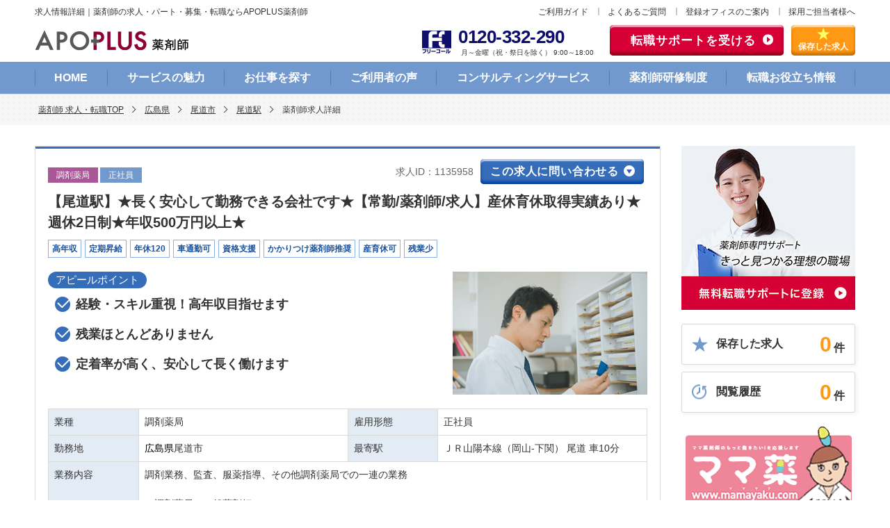

--- FILE ---
content_type: text/html; charset=UTF-8
request_url: https://www.apo-mjob.com/1135958
body_size: 15040
content:
<!DOCTYPE html>
<html lang="ja" class="no-js opt-pc">
<head>
    <meta charset="utf-8">
    <meta http-equiv="X-UA-Compatible" content="IE=edge">
    <meta name="csrf-token" content="YWGdWs9P72ORRC5z39LuFLCa9BpmngiS5O6m4Sj2">
    <script type="application/ld+json">
{
	"@context" : "http://schema.org",
	"@type" : "JobPosting",
	"title": "【薬剤師】調剤薬局/正社員",
	"qualifications" : ["薬剤師"],
	"datePosted" : "2025-10-07",
	"validThrough" : "",
	"employmentType": ["FULL_TIME"],
	"industry": "調剤薬局",
	"workHours": "【月火水金】9:00～18:00
【木】9:00～12:00
【土】9:00～17:00
＊週40時間勤務",
    "baseSalary": {
		"@type": "MonetaryAmount",
		"currency": "JPY",
		"value": {
			"@type": "QuantitativeValue",
			"minValue": "5000000",
			"maxValue": "6000000",
			"unitText": "YEAR"
		}
	},
    "hiringOrganization": {
    	"@type": "Organization",
    	"name": "法人名非公開",
    	"logo": "/common/img/apo-mjob_logo.png"
	},
    "URL": "https://www.apo-mjob.com/1135958",
    "image" : "",
    "jobLocation": {
      "@type": "Place",
      "address": {
        "@type" : "PostalAddress",
        "addressLocality": "尾道市",
        "streetAddress" : "",
        "addressRegion" : "広島県",
        "postalCode": "",
	    "addressCountry": "JP"
      }
    },
    "description" : "
        【尾道駅】★長く安心して勤務できる会社です★【常勤/薬剤師/求人】産休育休取得実績あり★週休2日制★年収500万円以上★            
【業種】
調剤薬局    
【雇用形態】
正社員
【最寄駅】
ＪＲ山陽本線（岡山-下関） 尾道 車10分            
【業務内容】
調剤業務、監査、服薬指導、その他調剤薬局での一連の業務<br><br>＜調剤薬局　一般薬剤師＞<br>・応需科目：内科、消化器科、呼吸器科、循環器科<br>・処方箋枚数：約50枚／日<br>・薬歴:電子薬歴<br>・常勤人数：2人<br>・パート人数：2人<br>
【勤務時間】
【月火水金】9:00～18:00
【木】9:00～12:00
【土】9:00～17:00
＊週40時間勤務    
【応募資格】
薬剤師
【休日】
祝日、日曜日、週休2日     
【休暇制度】
年末年始、育児休暇、産前産後休暇、年次有給休暇    
【給与】
年収 500万円～600万円まで 
【賞与】
有り（年2回）    
【諸手当】
通勤手当    
【福利厚生】
駐車場、教育研修、退職金    
【保険】
健康保険、雇用保険、労災保険、介護保険、厚生年金    

【募集背景】
増員の為    
【おすすめポイント】
        ◆尾道福山エリアで複数店舗展開する薬局です。            
            
◆勤続年数の長い方が多い薬局です！            
産休・育休取得実績もあり、ほぼ皆様復帰されます。            
いろいろなライフステージの方がいらっしゃいますが、            
働きやすさが魅力の薬局です。            
            
◆地域に愛される薬局づくりをしています。            
門前クリニックとマンツーマン型の店舗です。            
内科応需で若い方からお年寄りまで来られる薬局です。            
気軽に相談できる、そんな薬局を目指しています。            
            
◆年収500万円以上OK。週休2日制です！    
"
}
</script>
    <meta name="description" content="【尾道駅】★長く安心して勤務できる会社です★【常勤/薬剤師/求人】産休育休取得実績あり★週休2日制★年収500万円以上★| 薬剤師の正社員・パート・アルバイト・派遣の求人・転職募集なら【アポプラス薬剤師】。 人気企業から病院、ドラッグストアまで最新情報満載！高収入や土日休み、在宅などあなたの働き方や希望に合ったお仕事探しをサポートします。">
    <title>【広島県尾道市】【尾道駅】★長く安心して勤務できる会社です★【常勤/薬剤師/求人】産休育休取得実績あり★週休2日制★年収500万円以上★ | アポプラス薬剤師</title>
            <script type="application/ld+json">
            {
    "@context": "https://schema.org",
    "@type": "BreadcrumbList",
    "itemListElement": [
        {
            "@type": "ListItem",
            "position": 1,
            "name": "薬剤師 求人・転職TOP",
            "item": "https://www.apo-mjob.com"
        },
        {
            "@type": "ListItem",
            "position": 2,
            "name": "広島県",
            "item": "https://www.apo-mjob.com/list/hiroshima"
        },
        {
            "@type": "ListItem",
            "position": 3,
            "name": "尾道市",
            "item": "https://www.apo-mjob.com/list/hiroshima/c_39753"
        },
        {
            "@type": "ListItem",
            "position": 4,
            "name": "尾道駅",
            "item": "https://www.apo-mjob.com/list/s_7740"
        }
    ]
}
        </script>
        <link rel="stylesheet" href="https://www.apo-mjob.com/common/css/master.css?v=1769065114">
    <link rel="stylesheet" href="https://www.apo-mjob.com/common/css/new_form.css?v=1769065114">
    <link rel="stylesheet" href="https://www.apo-mjob.com/css/library/jquery-ui-1.12.1.min.css">
    <link rel="stylesheet" href="https://www.apo-mjob.com/css/library/jquery-ui-extend.css">
    <link rel="canonical" href="https://www.apo-mjob.com/1135958">
    <!-- DataLayer -->
<script>
    var dataLayer = dataLayer || [];
    dataLayer.push({"content_group1":"広島県"})
</script>
<!-- End DataLayer -->
    <!-- Google Tag Manager -->
<script>(function(w,d,s,l,i){w[l]=w[l]||[];w[l].push({'gtm.start':
new Date().getTime(),event:'gtm.js'});var f=d.getElementsByTagName(s)[0],
j=d.createElement(s),dl=l!='dataLayer'?'&l='+l:'';j.async=true;j.src=
'https://www.googletagmanager.com/gtm.js?id='+i+dl;f.parentNode.insertBefore(j,f);
})(window,document,'script','dataLayer','GTM-M6S87P');</script>
<!-- End Google Tag Manager -->
</head>
<body>
<!-- Google Tag Manager (noscript) -->
<noscript><iframe src="https://www.googletagmanager.com/ns.html?id=GTM-M6S87P" height="0" width="0" style="display:none;visibility:hidden"></iframe></noscript>
<!-- End Google Tag Manager (noscript) -->

<header id="header">
    <div class="header-head-row">
        <p class="header-title">求人情報詳細｜薬剤師の求人・パート・募集・転職ならAPOPLUS薬剤師</p>
        <div class="header-complement">
<ul class="complement">
<li><a href="/service/">ご利用ガイド</a></li>
<li><a href="/service/faq.php">よくあるご質問</a></li>
<li><a href="/office/">登録オフィスのご案内</a></li>
<li><a href="/contact/form/">採用ご担当者様へ</a></li>
</ul>
<!-- /.header-complement --></div>
    </div>
    <div class="header-inner-row">
<div class="header-row-content">
<p class="header-logo"><a href="/"><img src="/common/img/logo-01.png" alt="APOPLUS 薬剤師 Powered by アポプラスキャリア株式会社"></a></p>
<div class="header-utility">
<ul>
<li class="utility-tel">
<img src="/common/img/icon-tel-01.png" alt="フリーコール" class="icon-freecall">
<div class="items"><a href="tel:0120332290" class="tel"><span class="num">0120-332-290</span></a>
<span class="text">月～金曜（祝・祭日を除く） 9:00～18:00</span></div></li>
<li class="utility-sprt-btn"><a href="/support/form/">転職サポートを受ける</a></li>
<li class="utility-storage-btn"><a href="/list/clip/"><span>保存した求人</span></a></li>
</ul>
<!-- /.header-utility --></div>
<!-- /.header-row-content --></div>
<!-- /.header-inner-row --></div>
    <nav class="nav-global">
<ul class="global-list js-current">
<li><a href="/">HOME</a></li>
<li><a href="/merit/">サービスの魅力</a></li>
<li><a href="/list/">お仕事を探す</a></li>
<li><a href="/voice/">ご利用者の声</a></li>
<li><a href="/consultant/">コンサルティングサービス</a></li>
<li><a href="/training/">薬剤師研修制度</a></li>
<li><a href="/contents/">転職お役立ち情報</a></li>
</ul>
<!-- /.nav-global --></nav></header>


<div class="topic-path">
    <ol class="inner">
        <li><a href="/">薬剤師 求人・転職TOP</a></li><li><a href='/list/hiroshima'>広島県</a></li><li><a href='/list/hiroshima/c_39753'>尾道市</a></li><li><a href='/list/s_7740'>尾道駅</a></li>
        <li><em aria-current="page">薬剤師求人詳細</em></li>
    </ol>
</div>

<main id="main">

    <div class="content-col">
        <div class="content-primary">
            <div class="panel-group">
                <div class="group-head">
                    <div class="lyt-between">
                        <ul class="list-icons">
                                                            <li class="category">調剤薬局</li>
                                                                                        <li class="pattern">正社員</li>
                                                    </ul>
                        <div class="lyt-inline-set">
                            <p class="text-id">求人ID：1135958</p>
                            <p><a href="#anc-1" class="btn _thin js-anchor">この求人に問い合わせる</a></p>
                        </div>
                    </div>

                    <h1 class="group-hdg">
                        【尾道駅】★長く安心して勤務できる会社です★【常勤/薬剤師/求人】産休育休取得実績あり★週休2日制★年収500万円以上★
                    </h1>

                    <ul class="list-tag">
                                                    <li>高年収</li>
                                                    <li>定期昇給</li>
                                                    <li>年休120</li>
                                                    <li>車通勤可</li>
                                                    <li>資格支援</li>
                                                    <li>かかりつけ薬剤師推奨</li>
                                                    <li>産育休可</li>
                                                    <li>残業少</li>
                                            </ul>

                    <div class="media-lyt" data-organize="right parallel">
                                                    <div class="item">
                                <img src=/common/img/detail/pharmacy/pharmacy_8.png alt="">
                            </div>
                            <div class="col">
                                <h3 class="hdg-point-02">アピールポイント</h3>
                                                                    <ul class="list-check">
                                        <li>経験・スキル重視！高年収目指せます</li>
                                    </ul>
                                                                    <ul class="list-check">
                                        <li>残業ほとんどありません</li>
                                    </ul>
                                                                    <ul class="list-check">
                                        <li>定着率が高く、安心して長く働けます</li>
                                    </ul>
                                                            </div>
                                            </div>

                    <table class="table">
                        <colgroup>
                            <col class="w-15">
                            <col class="w-35">
                            <col class="w-15">
                            <col class="w-35">
                        </colgroup>
                        <tbody>
                        <tr>
                            <th>業種</th>
                            <td>
                                調剤薬局
                            </td>
                            <th>雇用形態</th>
                            <td>
                                                                                                        正社員
                                                            </td>
                        </tr>
                        <tr>
                            <th>勤務地</th>
                            <td>
                                                                    <a href="/list/hiroshima"
                                       onmouseover="this.style.textDecoration = 'underline';"
                                       onmouseout="this.style.textDecoration = 'none';"
                                       style="color:#000000">広島県</a>尾道市
                                                            </td>
                            <th>最寄駅</th>
                            <td>
                                                                    ＪＲ山陽本線（岡山-下関） 尾道 車10分
                                                                                                                            </td>
                        </tr>
                        <tr>
                            <th>業務内容</th>
                            <td colspan="3">
                                調剤業務、監査、服薬指導、その他調剤薬局での一連の業務<br><br>＜調剤薬局　一般薬剤師＞<br>・応需科目：内科、消化器科、呼吸器科、循環器科<br>・処方箋枚数：約50枚／日<br>・薬歴:電子薬歴<br>・常勤人数：2人<br>・パート人数：2人<br>
                            </td>
                        </tr>
                        <tr>
                            <th>勤務時間</th>
                            <td>【月火水金】9:00～18:00
【木】9:00～12:00
【土】9:00～17:00
＊週40時間勤務</td>
                            <th>応募資格</th>
                            <td>
                                                                    薬剤師 
                                                            </td>
                        </tr>
                                                    <th>休日</th>
                            <td colspan="3">祝日、日曜日、週休2日 </td>
                                                                            <tr>
                                <th>休暇制度</th>
                                <td colspan="3">年末年始、育児休暇、産前産後休暇、年次有給休暇</td>
                            </tr>
                                                <tr>
                            <th>給与</th>
                            <td colspan="3" class="cell-em"><em>
                                                                                                                        年収 500万円～600万円まで  
                                                                                                            </em></td>
                        </tr>
                                                    <tr>
                                <th>賞与</th>
                                <td colspan="3">有り（年2回）</td>
                            </tr>
                                                                            <tr>
                                <th>諸手当</th>
                                <td colspan="3">通勤手当</td>
                            </tr>
                                                                            <tr>
                                <th>福利厚生</th>
                                <td colspan="3">駐車場、教育研修、退職金</td>
                            </tr>
                                                                            <tr>
                                <th>保険</th>
                                <td colspan="3">健康保険、雇用保険、労災保険、介護保険、厚生年金</td>
                            </tr>
                                                                                                    <tr>
                                <th>募集背景</th>
                                <td colspan="3">
                                    増員の為
                                </td>
                            </tr>
                                                </tbody>
                    </table>
                </div>

                <div class="group-inquiry">
                    <ul class="group-btn">
                        <li><a href="#anc-1" class="btn js-anchor">この求人に問い合わせる</a></li>
                        <li class="js-dialog">
                                                            <a href="javascript:void(0);" onclick="check_cookie(this,1135958);"
                                   class="btn-02 btn-cook" id="cookie"><span class="icon-star">この求人を保存する</span></a>
                                                    </li>
                    </ul>
                </div>

                <div class="group-content">
                    <div class="panel-attention">
                        <div class="attention-inner">
                            <h3 class="hdg-point">おすすめポイント</h3>
                            <p>
                                                                    ◆尾道福山エリアで複数店舗展開する薬局です。<br>
                                                                    
<br>
                                                                    
◆勤続年数の長い方が多い薬局です！<br>
                                                                    
産休・育休取得実績もあり、ほぼ皆様復帰されます。<br>
                                                                    
いろいろなライフステージの方がいらっしゃいますが、<br>
                                                                    
働きやすさが魅力の薬局です。<br>
                                                                    
<br>
                                                                    
◆地域に愛される薬局づくりをしています。<br>
                                                                    
門前クリニックとマンツーマン型の店舗です。<br>
                                                                    
内科応需で若い方からお年寄りまで来られる薬局です。<br>
                                                                    
気軽に相談できる、そんな薬局を目指しています。<br>
                                                                    
<br>
                                                                    
◆年収500万円以上OK。週休2日制です！<br>
                                                            </p>
                        </div>
                    </div>

                                        <h3 class="hdg-l3">勤務先情報</h3>
                    <table class="table">
                        <colgroup>
                            <col class="w-15">
                            <col class="w-35">
                            <col class="w-15">
                            <col class="w-35">
                        </colgroup>
                        <tbody>
                        <tr>
                            <th>
                                社名
                            </th>
                            <td colspan="3">
                                *******（法人名非公開）
                            </td>
                        </tr>
                        <tr>
                            <th>業種区分</th>
                            <td colspan="3">
                                調剤
                            </td>
                        </tr>
                        
                                                
                                                <tr>
                            <th>事業内容</th>
                            <td colspan="3">
                            
                        </tr>
                        </tbody>
                    </table>
                                    </div>
            </div>


            <div class="panel-inquiry" id="anc-1">
                <div class="inquiry-inner">
                    <div class="title-container mb-10">
                    <h1><span>30秒で登録完了</span>【薬剤師専門】求人お問い合わせはこちら</h1>
                </div>
                    <h2 class="form-title">
  問い合わせる求人
  </h2>

<form id="main-form" method="POST" action="https://www.apo-mjob.com/recruit/end" class="form" data-form-id="recruit" novalidate>
  <input type="hidden" name="_token" value="YWGdWs9P72ORRC5z39LuFLCa9BpmngiS5O6m4Sj2" autocomplete="off">    <div class="card-container">
          <div class="card">
        <div class="card__content">
          <p class="card__text mb-0">求人ID：1135958 【尾道駅】★長く安心して勤務できる会社です★【常勤/薬剤師/求人】産休育休取得実績あり★週休2日制★年収500万円以上★</p>
          <input type="hidden" name="job_id[]" value="1135958">
        </div>
      </div>
      </div>
    <!-- Step 1 -->
  <div class="form__wrapper" data-step="1">
    <ol class="form__stepper">
      <li class="current">1</li>
      <li>2</li>
      <li>3</li>
      <li>4</li>
      <li>5</li>
    </ol>

    <div class="form__card">
      <div class="form__card-content">
        <p class="form__label form__label--title">
          <span class="form__required">必須</span>
          保有資格を教えてください
        </p>
        <div class="form__input-wrapper mb-50">
          <div class="form__grid">
            <div class="form__option-wrapper">
              <label for="pharmacist" class="form__option-label">
                <input type="radio" name="qualification" id="pharmacist" class="form__option js-required-qualification" value="pharmacist">
                薬剤師
              </label>
            </div>
            <div class="form__option-wrapper">
              <label for="certified_pharmacist" class="form__option-label">
                <input type="radio" name="qualification" id="certified_pharmacist" class="form__option js-required-qualification" value="certified_pharmacist">
                認定薬剤師
              </label>
            </div>
            <div class="form__option-wrapper">
              <label for="to_obtain_license" class="form__option-label">
                <input type="radio" name="qualification" id="to_obtain_license" class="form__option js-required-qualification" value="expected">
                薬剤師取得見込み
              </label>
            </div>
            <div class="form__option-wrapper">
              <label for="none" class="form__option-label">
                <input type="radio" name="qualification" id="none" class="form__option js-required-qualification" value="no_qualification">
                薬剤師資格なし
              </label>
            </div>
          </div>
          <ul class="js-qualification-error">
            <li class="required">保有資格を選択してください</li>
            <li class="license">アポプラスは薬剤師向けの転職サポートサービスです</li>
          </ul>
        </div>

        <p class="form__label form__label--title">
          <span class="form__required">必須</span>
          転職希望時期を教えてください
        </p>
        <div class="form__input-wrapper">

          <!-- First (large) option -->
          <div class="form__option-wrapper">
            <label for="change-job-1" class="form__option-label form__option-label--lg">
              <input type="radio" name="when_change_job" id="change-job-1"
                class="form__option" value="1" checked>
              すぐにでも
            </label>
          </div>

          <!-- Remaining options -->
          <div class="form__grid">
            <div class="form__option-wrapper">
              <label for="change-job-2" class="form__option-label">
                <input type="radio" name="when_change_job" id="change-job-2"
                  class="form__option" value="2">
                3か月以内
              </label>
            </div>
            <div class="form__option-wrapper">
              <label for="change-job-3" class="form__option-label">
                <input type="radio" name="when_change_job" id="change-job-3"
                  class="form__option" value="3">
                6か月以内
              </label>
            </div>
            <div class="form__option-wrapper">
              <label for="change-job-4" class="form__option-label">
                <input type="radio" name="when_change_job" id="change-job-4"
                  class="form__option" value="4">
                12か月以内
              </label>
            </div>
            <div class="form__option-wrapper">
              <label for="change-job-5" class="form__option-label">
                <input type="radio" name="when_change_job" id="change-job-5"
                  class="form__option" value="5">
                1年以上
              </label>
            </div>
          </div>
        </div>
        <p class="form__note">※薬剤師資格が必要となりますので、ご了承くださいませ</p>
        <div class="form__btn-wrapper">
          <button type="button" class="form__btn">次へ</button>
        </div>
      </div>
    </div>
  </div>

  <!-- Step 2 -->
  <div class="form__wrapper" data-step="2">
    <ol class="form__stepper">
      <li class="active">1</li>
      <li class="current">2</li>
      <li>3</li>
      <li>4</li>
      <li>5</li>
    </ol>

    <div class="form__card">
      <div class="form__card-content">
        <p class="form__label form__label--title">
          <span class="form__required">必須</span>
           希望雇用形態を教えてください（複数選択可） 
        </p>
        <div class="form__input-wrapper">
            <div class="form__grid">
                                             <div class="form__option-wrapper">
                <label for="emp-1" class="form__option-label form__option-label--xl">
                    <input type="checkbox" name="emp[]" id="emp-1" class="form__option js-required-option" value="1" >
                    正社員
                </label>
                </div>
                                                             <div class="form__option-wrapper">
                <label for="emp-2" class="form__option-label form__option-label--xl">
                    <input type="checkbox" name="emp[]" id="emp-2" class="form__option js-required-option" value="2" >
                    契約社員
                </label>
                </div>
                                                             <div class="form__option-wrapper">
                <label for="emp-3" class="form__option-label form__option-label--xl">
                    <input type="checkbox" name="emp[]" id="emp-3" class="form__option js-required-option" value="3" >
                    派遣社員
                </label>
                </div>
                                                                                          <div class="form__option-wrapper">
                <label for="emp-5" class="form__option-label form__option-label--xl">
                    <input type="checkbox" name="emp[]" id="emp-5" class="form__option js-required-option" value="5" >
                    パート
                </label>
                </div>
                                        </div>
         </div>
        <ul class="form__error-list">
            <li class="required">希望雇用形態を選択してください</li>
        </ul>
        <div class="form__btn-wrapper">
          <button type="button" class="form__back-btn">戻る</button>
          <button type="button" class="form__btn">次へ</button>
        </div>
      </div>
    </div>
  </div>

  <!-- Step 3 -->
  <div class="form__wrapper" data-step="3">
    <ol class="form__stepper">
      <li class="active">1</li>
      <li class="active">2</li>
      <li class="current">3</li>
      <li>4</li>
      <li>5</li>
    </ol>

    <div class="form__card">
      <div class="form__card-content">
        <p class="form__label form__label--title">お名前と生まれた年を教えてください</p>
        <div class="form__input-wrapper">
            <div class="form__group">
            <label for="text-name" class="form__label"><span class="form__required">必須</span>お名前</label>
            <input type="text" name="name" id="text-name" maxlength="50" class="form__input js-ajax-validate js-validate-name" placeholder="例 : 薬剤師 花子" value="">
            </div>

            <div class="form__group">
            <label for="text-name-kana" class="form__label"><span class="form__required">必須</span>ふりがな</label>
            <input type="text" name="kana" id="text-name-kana" maxlength="100" class="form__input js-ajax-validate js-validate-name" placeholder="例 : やくざいし はなこ"value="">
            </div>

            <div class="form__group">
            <label class="form__label"><span class="form__required">必須</span>生まれた年</label>
            <div>
                <select name="birth_year" class="form__select">
                                        <option value="2004" >2004年（平成16年）</option>
                                        <option value="2003" >2003年（平成15年）</option>
                                        <option value="2002" >2002年（平成14年）</option>
                                        <option value="2001" >2001年（平成13年）</option>
                                        <option value="2000" >2000年（平成12年）</option>
                                        <option value="1999" >1999年（平成11年）</option>
                                        <option value="1998" >1998年（平成10年）</option>
                                        <option value="1997" >1997年（平成9年）</option>
                                        <option value="1996" selected>1996年（平成8年）</option>
                                        <option value="1995" >1995年（平成7年）</option>
                                        <option value="1994" >1994年（平成6年）</option>
                                        <option value="1993" >1993年（平成5年）</option>
                                        <option value="1992" >1992年（平成4年）</option>
                                        <option value="1991" >1991年（平成3年）</option>
                                        <option value="1990" >1990年（平成2年）</option>
                                        <option value="1989" >1989年（平成元年）</option>
                                        <option value="1988" >1988年（昭和63年）</option>
                                        <option value="1987" >1987年（昭和62年）</option>
                                        <option value="1986" >1986年（昭和61年）</option>
                                        <option value="1985" >1985年（昭和60年）</option>
                                        <option value="1984" >1984年（昭和59年）</option>
                                        <option value="1983" >1983年（昭和58年）</option>
                                        <option value="1982" >1982年（昭和57年）</option>
                                        <option value="1981" >1981年（昭和56年）</option>
                                        <option value="1980" >1980年（昭和55年）</option>
                                        <option value="1979" >1979年（昭和54年）</option>
                                        <option value="1978" >1978年（昭和53年）</option>
                                        <option value="1977" >1977年（昭和52年）</option>
                                        <option value="1976" >1976年（昭和51年）</option>
                                        <option value="1975" >1975年（昭和50年）</option>
                                        <option value="1974" >1974年（昭和49年）</option>
                                        <option value="1973" >1973年（昭和48年）</option>
                                        <option value="1972" >1972年（昭和47年）</option>
                                        <option value="1971" >1971年（昭和46年）</option>
                                        <option value="1970" >1970年（昭和45年）</option>
                                        <option value="1969" >1969年（昭和44年）</option>
                                        <option value="1968" >1968年（昭和43年）</option>
                                        <option value="1967" >1967年（昭和42年）</option>
                                        <option value="1966" >1966年（昭和41年）</option>
                                        <option value="1965" >1965年（昭和40年）</option>
                                        <option value="1964" >1964年（昭和39年）</option>
                                        <option value="1963" >1963年（昭和38年）</option>
                                        <option value="1962" >1962年（昭和37年）</option>
                                        <option value="1961" >1961年（昭和36年）</option>
                                        <option value="1960" >1960年（昭和35年）</option>
                                        <option value="1959" >1959年（昭和34年）</option>
                                        <option value="1958" >1958年（昭和33年）</option>
                                        <option value="1957" >1957年（昭和32年）</option>
                                        <option value="1956" >1956年（昭和31年）</option>
                                    </select>
            </div>
            </div>
        </div>
        

        <div class="form__btn-wrapper">
          <button type="button" class="form__back-btn">戻る</button>
          <button type="button" class="form__btn">次へ</button>
        </div>
      </div>
    </div>
  </div>

  <!-- Step 4 -->
  <div class="form__wrapper" data-step="4">
    <ol class="form__stepper">
      <li class="active">1</li>
      <li class="active">2</li>
      <li class="active">3</li>
      <li class="current">4</li>
      <li>5</li>
    </ol>

    <div class="form__card">
      <div class="form__card-content">
        <p class="form__label form__label--title">お住まいを教えてください</p>
        <div class="form__input-wrapper">
            <div class="form__group">
            <label for="selct-address" class="form__label"><span class="form__required">必須</span>都道府県</label>
                        <div class="select-wrapper">
                <select id="selct-address" name="pref_cd" class="form__select js-ajax-validate">
                <option value="">-----</option>
                                  <optgroup label="■北海道・東北">
                                          <option value="75" >北海道</option>
                                          <option value="76" >青森県</option>
                                          <option value="77" >岩手県</option>
                                          <option value="78" >宮城県</option>
                                          <option value="79" >秋田県</option>
                                          <option value="80" >山形県</option>
                                          <option value="81" >福島県</option>
                                      </optgroup>
                                  <optgroup label="■関東">
                                          <option value="82" >茨城県</option>
                                          <option value="83" >栃木県</option>
                                          <option value="84" >群馬県</option>
                                          <option value="85" >埼玉県</option>
                                          <option value="86" >千葉県</option>
                                          <option value="87" >東京都</option>
                                          <option value="88" >神奈川県</option>
                                      </optgroup>
                                  <optgroup label="■甲信越・北陸">
                                          <option value="89" >新潟県</option>
                                          <option value="90" >富山県</option>
                                          <option value="91" >石川県</option>
                                          <option value="92" >福井県</option>
                                          <option value="93" >山梨県</option>
                                          <option value="94" >長野県</option>
                                      </optgroup>
                                  <optgroup label="■東海">
                                          <option value="95" >岐阜県</option>
                                          <option value="96" >静岡県</option>
                                          <option value="97" >愛知県</option>
                                          <option value="98" >三重県</option>
                                      </optgroup>
                                  <optgroup label="■関西">
                                          <option value="99" >滋賀県</option>
                                          <option value="100" >京都府</option>
                                          <option value="101" >大阪府</option>
                                          <option value="102" >兵庫県</option>
                                          <option value="103" >奈良県</option>
                                          <option value="104" >和歌山県</option>
                                      </optgroup>
                                  <optgroup label="■中国・四国">
                                          <option value="105" >鳥取県</option>
                                          <option value="106" >島根県</option>
                                          <option value="107" >岡山県</option>
                                          <option value="108" selected>広島県</option>
                                          <option value="109" >山口県</option>
                                          <option value="110" >徳島県</option>
                                          <option value="111" >香川県</option>
                                          <option value="112" >愛媛県</option>
                                          <option value="113" >高知県</option>
                                      </optgroup>
                                  <optgroup label="■九州・沖縄">
                                          <option value="114" >福岡県</option>
                                          <option value="115" >佐賀県</option>
                                          <option value="116" >長崎県</option>
                                          <option value="117" >熊本県</option>
                                          <option value="118" >大分県</option>
                                          <option value="119" >宮崎県</option>
                                          <option value="120" >鹿児島県</option>
                                          <option value="121" >沖縄県</option>
                                      </optgroup>
                            </select>
            </div>
            </div>

            <div class="form__group">
            <label for="selct-address-02" class="form__label"><span class="form__required">必須</span>市区町村</label>
                <div class="select-wrapper">
                <select id="selct-address-02" name="city_cd" class="form__select js-ajax-validate" placeholder="市区町村" required>
                    <option value="" disabled selected>市区町村</option>
                                        <option value="39742" >広島市中区</option>
                                        <option value="39743" >広島市東区</option>
                                        <option value="39744" >広島市南区</option>
                                        <option value="39745" >広島市西区</option>
                                        <option value="39746" >広島市安佐南区</option>
                                        <option value="39747" >広島市安佐北区</option>
                                        <option value="39748" >広島市安芸区</option>
                                        <option value="39749" >広島市佐伯区</option>
                                        <option value="39750" >呉市</option>
                                        <option value="39751" >竹原市</option>
                                        <option value="39752" >三原市</option>
                                        <option value="39753" >尾道市</option>
                                        <option value="39754" >福山市</option>
                                        <option value="39755" >府中市</option>
                                        <option value="39756" >三次市</option>
                                        <option value="39757" >庄原市</option>
                                        <option value="39758" >大竹市</option>
                                        <option value="39759" >東広島市</option>
                                        <option value="39760" >廿日市市</option>
                                        <option value="39761" >安芸高田市</option>
                                        <option value="39762" >江田島市</option>
                                        <option value="39763" >府中町</option>
                                        <option value="39764" >海田町</option>
                                        <option value="39765" >熊野町</option>
                                        <option value="39766" >坂町</option>
                                        <option value="39767" >安芸太田町</option>
                                        <option value="39768" >北広島町</option>
                                        <option value="39769" >大崎上島町</option>
                                        <option value="39770" >世羅町</option>
                                        <option value="39771" >神石高原町</option>
                                    </select>
                </div>
            </div>
        </div>

        <div class="form__btn-wrapper">
          <button type="button" class="form__back-btn">戻る</button>
          <button type="button" class="form__btn">次へ</button>
        </div>
      </div>
    </div>
  </div>

  <!-- Step 5 -->
  <div class="form__wrapper" data-step="5">
    <ol class="form__stepper">
      <li class="active">1</li>
      <li class="active">2</li>
      <li class="active">3</li>
      <li class="active">4</li>
      <li class="current">5</li>
    </ol>

    <div class="form__card">
      <div class="form__card-content">
        <p class="form__label form__label--title">ご連絡先を教えてください</p>
        <div class="form__input-wrapper">
             <div class="form__group">
            <label for="text-tel" class="form__label"><span class="form__required">必須</span>電話番号</label>
            <input type="tel" name="tel" id="text-tel" maxlength="20" class="form__input js-ajax-validate" placeholder="例 : 09011112222" value="">
            </div>

            <div class="form__group">
            <label for="text-email" class="form__label"><span class="form__required">必須</span>メールアドレス</label>
            <input type="text" name="mail_address" id="text-email" maxlength="100" class="form__input js-ajax-validate" placeholder="例 : hanako@ap-c.co.jp" value="">
            </div>

            <div class="form__group">
            <label for="textarea-etc" class="form__label"><span class="form__optional">任意</span>ご質問・ご要望</label>
            <textarea name="free" id="textarea-etc" class="form__textarea js-ajax-validate" placeholder="◆お電話のつながりやすい時間帯
例：平日11時～12時、平日18時以降、水曜午後など

◆その他希望条件、ご要望など
転職希望時期、勤務日数・時間・曜日、重視するポイントなど
※早急なお仕事紹介をご希望の場合は、その旨をお書きください。"></textarea>
            </div>
        </div>
        <p class="center compact-spacing">
          <a href="https://www.ap-c.co.jp/common/pdf/privacy_corporate.pdf" target="_blank">個人情報の取り扱いに関する事項</a>と
          <br>
          <a href="https://www.ap-c.co.jp/common/pdf/terms_job_change_support_user.pdf" target="_blank">利用規約</a>に同意して
        <div class="form__btn-wrapper">
          <button type="button" class="form__back-btn">戻る</button>
          <button class="form__btn form__btn--red">無料登録する</button>
        </div>
        <div class="form__card-footer">
            <div class="form__footer">
              <div class="form__footer-wrapper">
                <a href="https://privacymark.jp/" target="_blank">
                  <img src="/common/img/img-privacymark.png" alt="たいせつにしますプライバシー 10862895">
                </a>
                <div class="form__footer-content">
                  <p><span>大切な個人情報を守ります</span>プライバシーマーク取得企業です</p>
                  <p>アポプラスキャリア（株）は、個人情報の取り扱いについての厳密な管理基準を満たした事業者のみに付与されるプライバシーマークを取得済です。</p>
                </div>
              </div>
              <p class="form__footer-text">厚生労働大臣許可<br class="sp-only">【紹介業】13-ユ-312454【派遣業】派13-315001</p>
            </div>
        </div>
      </div>
    </div>
  </div>
</form>
                    <!--
<div class="panel">
<div class="media-lyt" data-organize="right parallel">
<div class="item">
<img src="/common/img/icon-privacy-01.jpg" alt="プライバシーマーク 10861652">
-->
<!-- /.item --><!--</div>-->
<!--<div class="col">
<p><b class="text-em">個人情報保護が徹底されているから安心！</b><br>ご入力いただいた情報は厳重に管理されます。プライバシーの保護が徹底しておりますので、安心してご登録・ご利用いただけます。</p>
-->
<!-- /.col --><!--</div>-->
<!-- /.media-lyt --><!--</div>-->
<!-- /.panel --><!--</div>-->                </div>
            </div>

            <div class="panel-inquiry">
                <div class="inquiry-inner">
                    <div class="tel-content mt-20">
                        <h3 class="hdg">この求人へのお電話でのお問い合わせも承っております！</h3>

                        <div class="tel-lyt">
                            <div class="use">
                                <div class="items">
                                    <img src=https://www.apo-mjob.com/common/img/icon-tel-01.png alt="フリーコール"
                                         class="icon-freecall">
                                    <a href="tel:0120332290" class="tel"><span class="num">0120-332-290</span></a></div>
                                <p class="text">月～金曜（祝・祭日を除く） 9:00～18:00</p>
                            </div>
                            <p>担当のコンサルタントがご案内いたします。<br>以下の求人IDをお伝えいただくとスムーズです。</p>
                        </div>

                        <table class="table-form">
                            <colgroup>
                                <col class="w-20">
                                <col>
                            </colgroup>
                            <tbody>
                            <tr>
                                <th class="middle"><b>求人情報ID</b></th>
                                <td class="cell-em"><em>1135958</em></td>
                            </tr>
                            </tbody>
                        </table>
                    </div>
                </div>
            </div>
            <div class="carousel-area">
                <div class="carousel-inner">
                    <h3 class="carousel-hdg"><span>同エリア&amp;同業種のおすすめ求人</span></h3>
                    <div class="carousel">
                        <div class="swiper-container swiper">
                            <div class="swiper-wrapper">
                                                                    <div class="swiper-slide carousel-item"
                                         data-dispnum="1"
                                         data-job-id="1186285"
                                         style="width: 247px; margin-right: 10px;">
                                        <a href="/1186285" target="_blank">
                                            <div class="item-main">
                                                <ul class="list-icons">
                                                                                                            <li class="category">その他</li>
                                                                                                                                                                <li class="pattern">正社員</li>
                                                                                                    </ul>
                                                                                                    <p class="title">尾道市【尾道駅】【常勤薬剤師】☆高年収600万円！年間休日125日で有給消化率はなんと100％！ご家庭と安定して両立可能！！</p>
                                                                                            </div>
                                            <div class="item-sub">
                                                <ul class="list-sup">
                                                                                                            <li><span class="mark"><img
                                                                        src="/common/img/icon-address-01.png"
                                                                        alt="住所"></span>
                                                            <span class="body">広島県尾道市</span>
                                                        </li>
                                                                                                                                                                <li><span class="mark"><img
                                                                        src="/common/img/icon-access-01.png"
                                                                        alt="アクセス"></span>
                                                            <span class="body">ＪＲ山陽本線（岡山-下関）尾道車8分</span>
                                                        </li>
                                                                                                                                                                <li><span class="mark"><img
                                                                        src="/common/img/icon-money-01.png"
                                                                        alt="年収"></span>
                                                            <span class="body">年収 450万円～600万円まで 月収 28万円～45万円まで </span>
                                                        </li>
                                                                                                    </ul>
                                            </div>
                                        </a>
                                    </div>
                                                                    <div class="swiper-slide carousel-item"
                                         data-dispnum="2"
                                         data-job-id="1186283"
                                         style="width: 247px; margin-right: 10px;">
                                        <a href="/1186283" target="_blank">
                                            <div class="item-main">
                                                <ul class="list-icons">
                                                                                                            <li class="category">その他</li>
                                                                                                                                                                <li class="pattern">パート</li>
                                                                                                    </ul>
                                                                                                    <p class="title">時給2000円以上可能！尾道市【尾道駅8分】【パート薬剤師】週30時間～のロングパート歓迎♪有給消化率はなんと100％！ご家庭と安定して両立可能◎</p>
                                                                                            </div>
                                            <div class="item-sub">
                                                <ul class="list-sup">
                                                                                                            <li><span class="mark"><img
                                                                        src="/common/img/icon-address-01.png"
                                                                        alt="住所"></span>
                                                            <span class="body">広島県尾道市</span>
                                                        </li>
                                                                                                                                                                <li><span class="mark"><img
                                                                        src="/common/img/icon-access-01.png"
                                                                        alt="アクセス"></span>
                                                            <span class="body">ＪＲ山陽本線（岡山-下関）尾道車8分</span>
                                                        </li>
                                                                                                                                                                <li><span class="mark"><img
                                                                        src="/common/img/icon-money-01.png"
                                                                        alt="年収"></span>
                                                            <span class="body">時給 2,000円～2,100円</span>
                                                        </li>
                                                                                                    </ul>
                                            </div>
                                        </a>
                                    </div>
                                                                    <div class="swiper-slide carousel-item"
                                         data-dispnum="3"
                                         data-job-id="1195721"
                                         style="width: 247px; margin-right: 10px;">
                                        <a href="/1195721" target="_blank">
                                            <div class="item-main">
                                                <ul class="list-icons">
                                                                                                            <li class="category">その他</li>
                                                                                                                                                                <li class="pattern">パート</li>
                                                                                                    </ul>
                                                                                                    <p class="title">尾道市【尾道駅】☆時給2,200～2,500円！【パート薬剤師/求人】ママ薬剤師さんにもおすすめ</p>
                                                                                            </div>
                                            <div class="item-sub">
                                                <ul class="list-sup">
                                                                                                            <li><span class="mark"><img
                                                                        src="/common/img/icon-address-01.png"
                                                                        alt="住所"></span>
                                                            <span class="body">広島県尾道市</span>
                                                        </li>
                                                                                                                                                                <li><span class="mark"><img
                                                                        src="/common/img/icon-access-01.png"
                                                                        alt="アクセス"></span>
                                                            <span class="body">ＪＲ山陽本線（岡山-下関）尾道車5分</span>
                                                        </li>
                                                                                                                                                                <li><span class="mark"><img
                                                                        src="/common/img/icon-money-01.png"
                                                                        alt="年収"></span>
                                                            <span class="body">時給 2,000円～2,500円</span>
                                                        </li>
                                                                                                    </ul>
                                            </div>
                                        </a>
                                    </div>
                                                                    <div class="swiper-slide carousel-item"
                                         data-dispnum="4"
                                         data-job-id="1137283"
                                         style="width: 247px; margin-right: 10px;">
                                        <a href="/1137283" target="_blank">
                                            <div class="item-main">
                                                <ul class="list-icons">
                                                                                                            <li class="category">その他</li>
                                                                                                                                                                <li class="pattern">正社員</li>
                                                                                                    </ul>
                                                                                                    <p class="title">尾道市【尾道駅】一人薬剤師/土日祝休み/年収600万円以上/応援体制あり【正社員/薬剤師/求人】18時まで/残業少なく年間休日120日/転勤なく長く活躍できます！</p>
                                                                                            </div>
                                            <div class="item-sub">
                                                <ul class="list-sup">
                                                                                                            <li><span class="mark"><img
                                                                        src="/common/img/icon-address-01.png"
                                                                        alt="住所"></span>
                                                            <span class="body">広島県尾道市</span>
                                                        </li>
                                                                                                                                                                <li><span class="mark"><img
                                                                        src="/common/img/icon-access-01.png"
                                                                        alt="アクセス"></span>
                                                            <span class="body">ＪＲ山陽本線（岡山-下関）尾道車4分</span>
                                                        </li>
                                                                                                                                                                <li><span class="mark"><img
                                                                        src="/common/img/icon-money-01.png"
                                                                        alt="年収"></span>
                                                            <span class="body">年収 600万円～700万円まで </span>
                                                        </li>
                                                                                                    </ul>
                                            </div>
                                        </a>
                                    </div>
                                                                    <div class="swiper-slide carousel-item"
                                         data-dispnum="5"
                                         data-job-id="1284700"
                                         style="width: 247px; margin-right: 10px;">
                                        <a href="/1284700" target="_blank">
                                            <div class="item-main">
                                                <ul class="list-icons">
                                                                                                            <li class="category">その他</li>
                                                                                                                                                                <li class="pattern">正社員</li>
                                                                                                    </ul>
                                                                                                    <p class="title">年収560万円まで可能/有給消化率100％！福山・尾道エリアで店舗展開！！ご家庭と安定して両立可能◎【尾道市／尾道駅】【正社員/薬剤師/求人】</p>
                                                                                            </div>
                                            <div class="item-sub">
                                                <ul class="list-sup">
                                                                                                            <li><span class="mark"><img
                                                                        src="/common/img/icon-address-01.png"
                                                                        alt="住所"></span>
                                                            <span class="body">広島県尾道市</span>
                                                        </li>
                                                                                                                                                                <li><span class="mark"><img
                                                                        src="/common/img/icon-access-01.png"
                                                                        alt="アクセス"></span>
                                                            <span class="body">ＪＲ山陽本線（岡山-下関）尾道徒歩13分</span>
                                                        </li>
                                                                                                                                                                <li><span class="mark"><img
                                                                        src="/common/img/icon-money-01.png"
                                                                        alt="年収"></span>
                                                            <span class="body">年収 470万円～560万円まで </span>
                                                        </li>
                                                                                                    </ul>
                                            </div>
                                        </a>
                                    </div>
                                                                    <div class="swiper-slide carousel-item"
                                         data-dispnum="6"
                                         data-job-id="1285361"
                                         style="width: 247px; margin-right: 10px;">
                                        <a href="/1285361" target="_blank">
                                            <div class="item-main">
                                                <ul class="list-icons">
                                                                                                            <li class="category">その他</li>
                                                                                                                                                                <li class="pattern">正社員</li>
                                                                                                    </ul>
                                                                                                    <p class="title">尾道市【尾道駅】【正社員薬剤師/求人】中核病院で薬剤師募集！週休3日制でプライベート充実♪スキルアップ支援もあり成長できる環境です！</p>
                                                                                            </div>
                                            <div class="item-sub">
                                                <ul class="list-sup">
                                                                                                            <li><span class="mark"><img
                                                                        src="/common/img/icon-address-01.png"
                                                                        alt="住所"></span>
                                                            <span class="body">広島県尾道市</span>
                                                        </li>
                                                                                                                                                                <li><span class="mark"><img
                                                                        src="/common/img/icon-access-01.png"
                                                                        alt="アクセス"></span>
                                                            <span class="body">ＪＲ山陽本線（岡山-下関）尾道車4分</span>
                                                        </li>
                                                                                                                                                                <li><span class="mark"><img
                                                                        src="/common/img/icon-money-01.png"
                                                                        alt="年収"></span>
                                                            <span class="body">年収 500万円～500万円まで 月収 32万円～32万円まで </span>
                                                        </li>
                                                                                                    </ul>
                                            </div>
                                        </a>
                                    </div>
                                                                    <div class="swiper-slide carousel-item"
                                         data-dispnum="7"
                                         data-job-id="1287975"
                                         style="width: 247px; margin-right: 10px;">
                                        <a href="/1287975" target="_blank">
                                            <div class="item-main">
                                                <ul class="list-icons">
                                                                                                            <li class="category">その他</li>
                                                                                                                                                                <li class="pattern">紹介予定派遣</li>
                                                                                                    </ul>
                                                                                                    <p class="title">世羅郡世羅町【備後三川駅】年収550万可能★福利厚生・研修制度充実★地域密着★中国地方最大規模の調剤薬局★派遣から正社員で安心♪★長期勤務可能</p>
                                                                                            </div>
                                            <div class="item-sub">
                                                <ul class="list-sup">
                                                                                                            <li><span class="mark"><img
                                                                        src="/common/img/icon-address-01.png"
                                                                        alt="住所"></span>
                                                            <span class="body">広島県尾道市</span>
                                                        </li>
                                                                                                                                                                <li><span class="mark"><img
                                                                        src="/common/img/icon-access-01.png"
                                                                        alt="アクセス"></span>
                                                            <span class="body">ＪＲ福塩線備後三川車15分</span>
                                                        </li>
                                                                                                                                                                <li><span class="mark"><img
                                                                        src="/common/img/icon-money-01.png"
                                                                        alt="年収"></span>
                                                            <span class="body">年収 420万円～600万円まで 時給 2,500円～3,000円</span>
                                                        </li>
                                                                                                    </ul>
                                            </div>
                                        </a>
                                    </div>
                                                                    <div class="swiper-slide carousel-item"
                                         data-dispnum="8"
                                         data-job-id="1287973"
                                         style="width: 247px; margin-right: 10px;">
                                        <a href="/1287973" target="_blank">
                                            <div class="item-main">
                                                <ul class="list-icons">
                                                                                                            <li class="category">その他</li>
                                                                                                                                                                <li class="pattern">紹介予定派遣</li>
                                                                                                    </ul>
                                                                                                    <p class="title">尾道市【尾道駅】年収550万可能★福利厚生・研修制度充実★地域密着★中国地方最大規模の調剤薬局★派遣から正社員で安心♪★長期勤務可能</p>
                                                                                            </div>
                                            <div class="item-sub">
                                                <ul class="list-sup">
                                                                                                            <li><span class="mark"><img
                                                                        src="/common/img/icon-address-01.png"
                                                                        alt="住所"></span>
                                                            <span class="body">広島県尾道市</span>
                                                        </li>
                                                                                                                                                                <li><span class="mark"><img
                                                                        src="/common/img/icon-access-01.png"
                                                                        alt="アクセス"></span>
                                                            <span class="body">ＪＲ山陽本線（岡山-下関）尾道徒歩5分</span>
                                                        </li>
                                                                                                                                                                <li><span class="mark"><img
                                                                        src="/common/img/icon-money-01.png"
                                                                        alt="年収"></span>
                                                            <span class="body">年収 420万円～600万円まで 時給 2,500円～3,000円</span>
                                                        </li>
                                                                                                    </ul>
                                            </div>
                                        </a>
                                    </div>
                                                                    <div class="swiper-slide carousel-item"
                                         data-dispnum="9"
                                         data-job-id="1243556"
                                         style="width: 247px; margin-right: 10px;">
                                        <a href="/1243556" target="_blank">
                                            <div class="item-main">
                                                <ul class="list-icons">
                                                                                                            <li class="category">その他</li>
                                                                                                                                                                <li class="pattern">パート</li>
                                                                                                    </ul>
                                                                                                    <p class="title">尾道市【尾道駅】【パート薬剤師／求人】☆フルタイムパートの募集です！曜日と日数は相談可能♪大手チェーン薬局！！</p>
                                                                                            </div>
                                            <div class="item-sub">
                                                <ul class="list-sup">
                                                                                                            <li><span class="mark"><img
                                                                        src="/common/img/icon-address-01.png"
                                                                        alt="住所"></span>
                                                            <span class="body">広島県尾道市</span>
                                                        </li>
                                                                                                                                                                <li><span class="mark"><img
                                                                        src="/common/img/icon-access-01.png"
                                                                        alt="アクセス"></span>
                                                            <span class="body">ＪＲ山陽本線（岡山-下関）尾道徒歩6分</span>
                                                        </li>
                                                                                                                                                                <li><span class="mark"><img
                                                                        src="/common/img/icon-money-01.png"
                                                                        alt="年収"></span>
                                                            <span class="body">時給 1,800円～2,200円</span>
                                                        </li>
                                                                                                    </ul>
                                            </div>
                                        </a>
                                    </div>
                                                            </div>
                            <div class="swiper-pagination"></div>
                            <div class="swiper-scrollbar"></div>
                        </div>
                        <div class="swiper-button-prev"></div>
                        <div class="swiper-button-next"></div>
                    </div>
                </div>
            </div>

            <div class="center mt-10 mb-10">
                <a class="btn-02 relative pr-30" href="/list/hiroshima/t_1">同エリア&同業種の求人一覧を見る</a>
            </div>
            <div class="detail-search-area">
                <h3 class="detail-search-hdg">
                    <span>広島県尾道市の求人を<span
                                class="detail-search-keyword">業種</span>で探す</span></h3>
                <ul class="list-tag pl-10">
                                            <li><a class="btn-01 relative" style="color:#1b539f"
                               href="/list/hiroshima/c_39753/t_1">調剤薬局</a>
                        </li>
                                                                <li><a class="btn-01 relative" style="color:#1b539f"
                               href="/list/hiroshima/c_39753/t_2">病院・クリニック等</a>
                        </li>
                                                                                                        <li><a class="btn-01 relative" style="color:#1b539f"
                               href="/list/hiroshima/c_39753/t_4">ドラッグストア（調剤併設店）</a>
                        </li>
                                    </ul>
                <h3 class="detail-search-hdg"><span>広島県尾道市の求人を<span
                                class="detail-search-keyword">雇用形態</span>で探す</span></h3>
                <ul class="list-tag pl-10">
                                            <li><a class="btn-01 relative" style="color:#1b539f"
                               href="/list/hiroshima/c_39753/e_100">正社員</a>
                        </li>
                                                                                    <li><a class="btn-01 relative" style="color:#1b539f"
                               href="/list/hiroshima/c_39753/e_300">パート</a>
                        </li>
                                    </ul>
            </div>
            <p class="right"><a href="/list/" class="link">その他の求人を検索する</a></p>


            <h3 class="hdg-l3">エリア別・路線別の薬剤師求人</h3>
            <h4 class="hdg-l4">都道府県から探す</h4>
    <table class="table">
        <colgroup>
            <col class="w-20">
            <col>
        </colgroup>
        <tbody>
                    <tr>
                <th>中国・四国</th>
                <td>
                    <ul class="link-list-line">
                                                    <li>
                                                                    <a href="/list/tottori">鳥取県</a>
                                                            </li>
                                                    <li>
                                                                    <a href="/list/shimane">島根県</a>
                                                            </li>
                                                    <li>
                                                                    <a href="/list/okayama">岡山県</a>
                                                            </li>
                                                    <li>
                                                                    <a href="/list/hiroshima">広島県</a>
                                                            </li>
                                                    <li>
                                                                    <a href="/list/yamaguchi">山口県</a>
                                                            </li>
                                                    <li>
                                                                    <a href="/list/tokushima">徳島県</a>
                                                            </li>
                                                    <li>
                                                                    <a href="/list/kagawa">香川県</a>
                                                            </li>
                                                    <li>
                                                                    <a href="/list/ehime">愛媛県</a>
                                                            </li>
                                                    <li>
                                                                    <a href="/list/kochi">高知県</a>
                                                            </li>
                                            </ul>
                </td>
            </tr>
                </tbody>
    </table>

    <h4 class="hdg-l4">市区町村から探す</h4>
    <table class="table">
        <colgroup>
            <col class="w-20">
            <col>
        </colgroup>
        <tbody>
                    <tr>
                <th>広島県</th>
                <td>
                    <ul class="link-list-line">
                                                                                    <li>
                                                                    <a href="/list/hiroshima/d_341002">広島市</a>
                                                                </li>
                                                                                                                <li>
                                                                    <a href="/list/hiroshima/c_39742">広島市中区</a>
                                                                </li>
                                                                                                                <li>
                                                                    <a href="/list/hiroshima/c_39743">広島市東区</a>
                                                                </li>
                                                                                                                <li>
                                                                    <a href="/list/hiroshima/c_39744">広島市南区</a>
                                                                </li>
                                                                                                                <li>
                                                                    <a href="/list/hiroshima/c_39745">広島市西区</a>
                                                                </li>
                                                                                                                <li>
                                                                    <a href="/list/hiroshima/c_39746">広島市安佐南区</a>
                                                                </li>
                                                                                                                <li>
                                                                    <a href="/list/hiroshima/c_39747">広島市安佐北区</a>
                                                                </li>
                                                                                                                <li>
                                                                    <a href="/list/hiroshima/c_39748">広島市安芸区</a>
                                                                </li>
                                                                                                                <li>
                                                                    <a href="/list/hiroshima/c_39749">広島市佐伯区</a>
                                                                </li>
                                                                                                                <li>
                                                                    <a href="/list/hiroshima/c_39750">呉市</a>
                                                                </li>
                                                                                                                <li>
                                                                    <a href="/list/hiroshima/c_39752">三原市</a>
                                                                </li>
                                                                        </ul>
                </td>
            </tr>
                </tbody>
    </table>

    <h4 class="hdg-l4">駅から探す</h4>
    <table class="table">
        <colgroup>
            <col class="w-20">
            <col>
        </colgroup>
        <tbody>
                    <tr>
                <th>広島県</th>
                <td>
                    <ul class="link-list-line">
                                                                                <li>
                                <a href="/list/hiroshima/s_6825">東尾道</a>
                            </li>
                                                                                <li>
                                <a href="/list/hiroshima/s_7740">尾道</a>
                            </li>
                                            </ul>
                </td>
            </tr>
                </tbody>
    </table>

<h4 class="hdg-l4">人気の条件から探す</h4>

<table class="table">
    <colgroup>
        <col class="w-20">
        <col>
    </colgroup>
    <tbody>
    <tr>
        <th>収入にこだわる</th>
        <td>
            <ul class="link-list-line">
                <li><a href="/list/k_1">高年収</a></li>
                <li><a href="/list/k_2">高時給</a></li>
                <li><a href="/list/k_3">定期昇給あり</a></li>
            </ul>
        </td>
    </tr>
    <tr>
        <th>お休みにこだわる</th>
        <td>
            <ul class="link-list-line">
                <li><a href="/list/k_4">土日休み</a></li>
                <li><a href="/list/k_5">年間休日120日以上</a></li>
                <li><a href="/list/k_6">有給休暇取得の推奨</a></li>
                <li><a href="/list/k_7">週休2.5日以上</a></li>
            </ul>
        </td>
    </tr>
    <tr>
        <th>通勤にこだわる</th>
        <td>
            <ul class="link-list-line">
                <li><a href="/list/k_8">住宅手当・借上げ住宅等</a></li>
                <li><a href="/list/k_9">駅チカ</a></li>
                <li><a href="/list/k_10">車通勤可</a></li>
                <li><a href="/list/k_11">引越しを伴う転勤なし</a></li>
            </ul>
        </td>
    </tr>
    <tr>
        <th>業務・スキル</th>
        <td>
            <ul class="link-list-line">
                <li><a href="/list/k_12">未経験・ブランク可</a></li>
                <li><a href="/list/k_13">教育研修充実</a></li>
                <li><a href="/list/k_14">資格支援制度あり</a></li>
                <li><a href="/list/k_15">在宅あり</a></li>
                <li><a href="/list/k_16">独立支援実績あり</a></li>
                <li><a href="/list/k_17">漢方取扱いあり</a></li>
                <li><a href="/list/k_18">かかりつけ薬剤師推奨</a></li>
            </ul>
        </td>
    </tr>
    <tr>
        <th>家庭と両立</th>
        <td>
            <ul class="link-list-line">
                <li><a href="/list/k_19">ママ薬剤師にぴったり</a></li>
                <li><a href="/list/k_20">扶養内勤務可</a></li>
                <li><a href="/list/k_21">産休・育休実績あり</a></li>
                <li><a href="/list/k_22">残業少なめ</a></li>
            </ul>
        </td>
    </tr>
    <tr>
        <th>職種にこだわる</th>
        <td>
            <dl class="lyt-flex">
                <dt><b>調剤薬局</b></dt>
                <dd>
                    <ul class="link-list-line">
                        <li><a href="/list/j_1">一般薬剤師</a></li>
                        <li><a href="/list/j_2">管理薬剤師</a></li>
                    </ul>
                </dd>
            </dl>
            <dl class="lyt-flex">
                <dt><b>企業</b></dt>
                <dd>
                    <ul class="link-list-line">
                        <li><a href="/list/j_3">管理薬剤師</a></li>
                        <li><a href="/list/j_4">臨床開発・製造販売後調査系</a></li>
                        <li><a href="/list/j_5">薬事系・学術 DI系・営業系</a></li>
                    </ul>
                </dd>
            </dl>
        </td>
    </tr>
    </tbody>
</table>
            <div class="panel-link-banner">
                <a href="/soudan/">
                    <div class="item">
                        <h3 class="title">【無料】個別相談会を開催中！</h3>
                        <p class="text">
                            薬剤師の資格をお持ちの方を対象に、転職や今後のキャリア等に関する相談をお気軽にして頂く為の個別相談会です。「転職サポートのプロ」に色々と聞いてみたい薬剤師の方は、無料で相談を受付中です。</p>
                        <p class="arrow">詳しく見る</p>
                    </div>
                </a>
            </div>
            <div class="panel-merit">
<div class="item-head">
<h3 class="hdg"><img src="/common/img/hdg-merit-01.png" alt="アポプラスキャリアの登録メリット"></h3>
<ol class="merit-list">
<li>
<span class="num">1</span>
<div class="items">
<span class="hdg">「登録者限定求人」をすぐにご紹介します！</span>
<span class="text">全体の80％以上がWEB公開していない求人。登録後、人気求人を優先的にご紹介します。</span>
<!-- /.items --></div>
</li>
<li>
<span class="num">2</span>
<div class="items">
<span class="hdg">あなたの希望条件により近づける調整をします！</span>
<span class="text">求人条件はあなたの「最終条件」ではありません。より希望に近づける調整が可能です。</span>
<!-- /.items --></div>
</li>
<li>
<span class="num">3</span>
<div class="items">
<span class="hdg">応募から面接、就業条件の交渉まで全てお任せ！</span>
<span class="text">就業中・育児中でもラクラク。企業とのやりとりは全てコンサルタントにお任せください。</span>
<!-- /.items --></div>
</li>
</ol>
<!-- /.item-head --></div>

<div class="panel-support">
<div class="support-inner">
<div class="utility-btn">
<p class="btn-item">
<a href="/support/form/" class="btn-support">無料転職サポートに登録</a>
</p>
</div>
<div class="utility-tel">
<p class="catch">お電話でのご相談も承っております。</p>
<a href="tel:0120332290" class="tel">
<img src="/common/img/icon-tel-02.png" alt="フリーコール" class="icon-freecall">
<div class="items">
<span class="num">0120-332-290</span>
<span class="text">月～金曜（祝・祭日を除く） 9:00～18:00</span>
</div>
</a>
<!-- /.utility-tel --></div>
<!-- /.support-inner --></div>
<!-- /.panel-support --></div>
<!-- /.panel-merit --></div>
        </div>

        <div class="content-secondary">
            <p class="link-banner">
        <a href="/support/form/">
            <img src="/common/img/bnr/bnr-support-01.jpg" alt="薬剤師専門サポート きっと見つかる理想の職場">
        </a>
    </p>
            <div class="link-set">
    <a href=https://www.apo-mjob.com/list/clip>
<span class="set-head">
<span class="title _star">保存した求人</span>
<span class="num"><span class="count"><span id="ajax">0</span></span>件</span>
</span>
            </a>
</div>

<div class="link-set">
    <a href=https://www.apo-mjob.com/list/history>
<span class="set-head">
<span class="title _history">閲覧履歴</span>
<span class="num"><span class="count">0</span>件</span>
</span>
            </a>
</div>            <p class="link-banner"><a href="https://www.mamayaku.com/" target="_blank"><img src="/common/img/bnr/bnr-mamayaku-01.png" alt="ママ薬 ママ薬剤師のもっと働きたい！を応援します www.mamayaku.com ママとも子"></a></p>            <p class="link-banner"><a href="https://www.oreyaku.com/" target="_blank"><img src="/common/img/bnr/bnr-oreyaku-01.jpg" alt="オレ薬 業界初！オトコ薬剤師専門転職サイト"></a></p>
            <p class="link-banner"><a href="/work"><img src="/common/img/bnr/bnr-theme-01.jpg" data-original="/common/img/bnr/bnr-theme-01.jpg" alt="テーマ別求人特集 こだわりのテーマで集めた新着の厳選求人を紹介します。"></a></p>        </div>
    </div>

    <input type="hidden" name="detail" value="true">
</main>
	<div class="modal modal-select-city-0" data-modal-index="0" data-modal-base-id="#tab-item-area"></div>
	<div class="modal modal-select-city-1" data-modal-index="1" data-modal-base-id="#tab-item-area"></div>
	<div class="modal modal-select-city-2" data-modal-index="2" data-modal-base-id="#tab-item-area"></div>
<div id="modal-select-prefectures" class="modal">
<div class="modal-inner">
<div class="modal-content">

<p>他の都道府県を追加</p>

<!-- /modal-content --></div>
<!-- /modal-inner --></div>
<!-- /.modal --></div>
<div class="nav-top js-nav-fixed">
    <div class="top-inner">
        <p class="top-link"><a href="#top" class="js-anchor"><span>ページトップへ</span></a></p>
    </div>
</div>

<footer id="footer">

<div class="footer-nav">
<div class="nav-inner">
<ul>
<li class="home"><a href="/">HOME</a></li>
<li><a href="/merit/">サービスの魅力</a></li>
<li><a href="/list/">お仕事を探す</a></li>
<li><a href="/voice/">ご利用者の声</a></li>
<li><a href="/consultant/">コンサルティングサービス</a></li>
<li><a href="/training/">薬剤師研修制度</a></li>
<li><a href="/contents/">転職お役立ち情報</a></li>
</ul>
<!-- /.nav-inner --></div>
<!-- /.footer-nav --></div>

<div class="footer-info">
<div class="info-inner">
<ul>
<li><a href="/company.php">会社案内</a></li>
<li><a href="/inquiry/form/">お問い合わせ（総合）</a></li>
<li><a href="https://www.ap-c.co.jp/privacy.html" target="_blank">個人情報保護方針</a></li>
<li><a href="/term.php">このサイトについて</a></li>
<li><a href="/sitemap.php">サイトマップ</a></li>
</ul>


<p class="footer-copy">
<small>(C) APO PLUS CAREER CO., LTD.</small>
</p>
<!-- /.info-inner --></div>
<!-- /.footer-info --></div>
<!-- /#footer --></footer>
<script src="common/js/jquery.min.js"></script>
<script src="common/js/run.js" defer></script>
<script src="js/library/jquery-ui-1.12.1.min.js" defer></script>
<script src="js/library/jquery.mailComplete.js" defer></script>
<script src="js/cookie-storage.js" defer></script>
<script src="js/library/jquery.autoKana2.js" defer></script>
<script src="js/axia-inquiry-form.js" defer></script>
<script src="js/axia-form.js?v=1.0.1" defer></script>
<script src="https://www.apo-mjob.com/common/js/form/new_form.js?v=1.0.1" defer></script>

</body>
</html>


--- FILE ---
content_type: text/html; charset=UTF-8
request_url: https://www.apo-mjob.com/select-list/count
body_size: 1006
content:
56,456件</span>

--- FILE ---
content_type: application/javascript
request_url: https://www.apo-mjob.com/js/axia-inquiry-form.js
body_size: 4587
content:
/** お問い合わせフォーム 共通JS */

// form 判定
var url = ['inquiry', 'support', 'recruit', 'lp/1712', 'lp/1610', 'lp/1811', 'lp/1812'];
var actionName = location.pathname;
var ajaxHost = 'inquiry';

$(document).ready(function () {
    for (var i = 0; i < url.length; i++) {
        if (actionName.indexOf(url[i]) != -1) {
            ajaxHost = url[i]
            break;
        }
    }
    // autoKana
    $.fn.autoKana2('#text-name', '#text-name-kana', {
        katakana: false  //true：カタカナ、false：ひらがな（デフォルト）
    });

    // フォーム離脱警告
//	$(window).on('beforeunload', function() {
//        return "";
//    });
    $("#main-form").submit(function () {
//	    $(window).off('beforeunload');
    });

});


$(function () {
    //初期表示
    // 都道府県
    if ($('#selct-address').length != 0) {
        getCityByPredCdForAjax();
    }

    $('#selct-address').change(function () {
        getCityByPredCdForAjax();
    });

    // 雇用形態チェックボックス
    $('[id^="check-status"]').on('change', function () {
        if ($(this).parents(".grid").siblings('.form-error-list').length != 0) {
            var empChkbox = $('[id^=check-status');
            var isChk = false;
            empChkbox.each(function (e) {
                if ($(this).prop('checked')) {
                    isChk = true;
                    return false;
                }
            });
            if (isChk) {
                $(this).parents(".grid").siblings('.form-error-list').remove();
            }
        }
    });
    // 氏名
    $('#text-name,#text-name-kana,#selct-birth, #selct-address,#selct-address-02, #text-email, #text-tel,#department-name,#position-name,#charge-name').on('blur', function () {
        // フォーカス外した際の変換動作
        convertMsgWithOutFocus($(this));

        var form = $(this);
        var name = $(this).attr('name');
        var value = $(this).val();

        getErrorMsg(name, value).done(function (result) {
            if (result) {
                if (form.attr("id") == "selct-address" || form.attr("id") == "selct-address-02") {
                    if (form.parents('.form-select').siblings(".form-error-list").length == 0) {
                        form.closest(".form-select").before(result);
                        form.addClass("is-error");
                    }
                    if (ajaxHost == 'lp/1610' || ajaxHost == 'lp/1712') {
                        if (form.siblings(".form-error-list").length == 0) {
                            form.before(result + "<br>");
                            form.addClass("is-error");
                        }
                    }
                } else {
                    if (form.siblings('.form-error-list').length == 0) {
                        form.before(result);
                        form.addClass("is-error");
                    }
                }
            } else {
                form.removeClass("is-error");
            }
        }).fail(function (result) {
            // nop;
        });
    });
    $('#text-name,#text-name-kana,#selct-birth, #selct-address,#selct-address-02, #text-email, #text-tel,#department-name,#position-name,#charge-name').on('focus', function () {
        var error_list = $(this).parent().find('.form-error-list');
        var error_list_select = $(this).parents('.form-select').siblings('.form-error-list');

        if (error_list.length != 0) {
            if (error_list.siblings('br').length != 0) {
                error_list.siblings('br').each(function (e) {
                    $(this).remove();
                });
            }
            error_list.remove();
        }
        if (error_list_select.length != 0) {
            error_list_select.remove();
        }
        if (typeof error_list_lp_select !== 'undefined' && error_list_lp_select.length != 0) {
            if (error_list_lp_select.siblings('br').length != 0) {
                error_list_lp_select.siblings('br').each(function (e) {
                    $(this).remove();
                });
            }
            error_list_lp_select.remove();
        }
        $(this).removeClass('is-error');
    });

    // convert msg
    function convertMsgWithOutFocus(obj) {
        switch (obj.attr("id")) {
            case "text-name" :
                filterSpace(obj);
                replaceSpace(obj);
                replaceHyphen(obj);
                break;
            case "text-name-kana":
                filterSpace(obj);
                replaceSpace(obj);
                replaceHiragana(obj);
                replaceHyphen(obj);
                break;
            case "text-email":
                filterSpace(obj);
                replaceDot(obj);
                replaceHankaku(obj);
                break;
            case "text-tel":
                filterSpace(obj);
                replaceHankaku(obj);
                break;
            case "department-name":
                filterSpace(obj);
                replaceSpace(obj);
                replaceHyphen(obj);
                break;
            case "position-name":
                filterSpace(obj);
                replaceSpace(obj);
                replaceHyphen(obj);
                break;
            case "charge-name":
                filterSpace(obj);
                replaceSpace(obj);
                replaceHyphen(obj);
                break;
        }
    }

    // 空白除去
    function filterSpace(obj) {
        var text = obj.val();
        obj.val(jQuery.trim(text));
    }

    // ‐置き換え
    function replaceHyphen(obj) {
        var text = obj.val();
        text = text.split("－").join("ー");
        text = text.split("-").join("ー");
        text = text.split("‐").join("ー");
        text = text.split("―").join("ー");
        text = text.split("−").join("ー");
        obj.val(text);
    }

    // 全角スペース⇒半角スペース
    function replaceSpace(obj) {
        var text = obj.val();
        text = text.split("　").join(" ");
        obj.val(text);
    }

    // どっと置き換え
    function replaceDot(obj) {
        var text = obj.val();
        text = text.split(",").join(".");
        obj.val(text);
    }

    // 全角英数字⇒半角英数字変換
    function replaceHankaku(obj) {
        var text = obj.val();
        //16進数の場合
        var res =
            text.replace(/[Ａ-Ｚａ-ｚ０-９！-～]/g, function (s) {
                return String.fromCharCode(s.charCodeAt(0) - 0xFEE0);
            });
        obj.val(res);
    }

    //カタカナ⇒ひらがな変換
    function replaceHiragana(obj) {
        var text = obj.val();
        var res = text.replace(/[\u30a1-\u30f6]/g, function (match) {
            var chr = match.charCodeAt(0) - 0x60;
            return String.fromCharCode(chr);
        });
        // 半角カタカナ変換
        var res = res.replace(/[\uff66-\uff9d]/g, function (match) {
            var chr = convertHankaku[match.charCodeAt(0).toString(16).toUpperCase()];
            return String.fromCharCode(parseInt(chr, 16));
        });
        obj.val(res);
    }

    // get city
    function getCityByPredCdForAjax() {
        var pref_cd = $('#selct-address :selected').val();
        $.ajax({
            url: "/ajaxCommon/getCityByPrefCd",
            type: "POST",
            dataType: 'json',
            data: {
                "pref_cd": pref_cd
            }
        }).done(function (response) {
            if (response.length != 0) {
                var city_select_box = $('#selct-address-02');
                var default_val = city_select_box.find("option:selected").val();
                // クリア
                city_select_box.text("");

                var cons = response;
                var html = "<option value=\"\" selected disabled>市区町村</option>";
                for (var key in cons) {
                    if (key != "") {
                        html += "<optgroup label = \"■" + key + "\">"
                    }
                    var selected = "";
                    for (var list in cons[key]) {
                        if (cons[key][list]['city_cd'] == default_val) {
                            selected = "selected"
                        }
                        html += "<option value=\"" + cons[key][list]['city_cd'] + "\"" + selected + ">";
                        html += cons[key][list]['city_name'];
                        html += "</option>";
                        selected = "";
                    }
                    if (key != "") {
                        html += "</optgroup>";
                    }
                    city_select_box.append(html);
                    html = "";
                }
                if (!default_val) {
                    city_select_box.val("");
                }
            } else {
                var city_select_box = $('#selct-address-02');
                city_select_box.text("");
                city_select_box.empty().append("<option value=\"\" selected disabled>市区町村</option>");
            }
        }).fail(function (response) {
            var city_select_box = $('#selct-address-02');
            city_select_box.text("");
            city_select_box.empty().append("<option value=\"\" selected disabled>市区町村</option>");
        });
    }

    // server validation
    // name属性と値を送信する。
    function getErrorMsg(name, value) {
        return $.ajax({
            url: "/" + ajaxHost + "/validateForm",
            type: "POST",
            data: {
                name: name,
                value: value,
            },
            dataType: "html",
            success: function (response) {
                return response;
            },
            error: function (response) {
                return response;
            }
        });
    }

    var onSubmit = function (e) {
        var f = $(this);
        var isScroll = true;
        var formData = f.serializeArray();
        var filteredData = formData.filter(function(item) {
            return item.name !== 'free'; // 任意項目は除外
        });
        $.ajax({
            url: "/" + ajaxHost + "/validateFormAll",
            type: "POST",
            dataType: 'json',
            data: $.param(filteredData)
        }).done(function (response) {
            if (response.length != 0) {
                // エラーメッセージを削除
                var error_list = $('#main-form').find('.form-error-list');
                error_list.each(function (e) {
                    $(this).remove();
                });

                // 赤色部分を削除
                var input = $('#main-form').find('input');
                input.each(function (e) {
                    $(this).removeClass('is-error');
                });

                // 新しく追加する。
                Object.keys(response).forEach(function (key) {
                    var input = $('input[name=\"' + key + '\"]');
                    var textarea = $('textarea[name=\"' + key + '\"]');
                    var inputCheckbox = $('input[name=\"' + key + '[]\"]:first');
                    var select = $('select[name=\"' + key + '\"]');

                    if (input.length != 0) {
                        if (input.siblings('.form-error-list').length == 0) {
                            var html = "<ul class=\"form-error-list\">";
                            html += "<li>" + response[key] + "</li>";
                            html += "</ul>";
                            input.before(html);
                            input.addClass('is-error');
                        }
                    } else if (textarea.length != 0) {
                        if (textarea.siblings('.form-error-list').length == 0) {
                            var html = "<ul class=\"form-error-list\">";
                            html += "<li>" + response[key] + "</li>";
                            html += "</ul>";
                            textarea.before(html);
                            textarea.addClass('is-error');
                        }
                    } else if (inputCheckbox.length != 0) {
                        if (inputCheckbox.parents(".grid").siblings('.form-error-list').length == 0) {
                            var html = "<ul class=\"form-error-list\">";
                            html += "<li>" + response[key] + "</li>";
                            html += "</ul>";
                            inputCheckbox.closest(".grid").before(html);
                        }
                    } else if (select.length != 0) {
                        if (ajaxHost == 'lp/1610' || ajaxHost == 'lp/1712') {
                            if (select.siblings('.form-error-list').length == 0) {
                                var html = "<ul class=\"form-error-list\">";
                                html += "<li>" + response[key] + "</li>";
                                html += "</ul>";
                                html += "<br>";
                                select.before(html);
                            }
                        } else {
                            if (select.parents('.form-select').siblings('.form-error-list').length == 0) {
                                var html = "<ul class=\"form-error-list\">";
                                html += "<li>" + response[key] + "</li>";
                                html += "</ul>";
                                select.closest(".form-select").before(html);
                            }
                        }
                    }
                });
                // form-error が存在している箇所までスクロールさせる。
                var error_list = $('#main-form').find('.form-error-list');
                var top = 0;
                var topObj = null;
                error_list.each(function (e) {
                    if (e == 0) {
                        topObj = $(this);
                    }
                    if (topObj.offset().top > $(this).offset().top) {
                        topObj = $(this);
                    }
                });
                // ダブルクリック制御を外す
                $('.input_submit').prop("disabled", false);
                scroll(topObj);


                // no submit
            } else {
                // submit
                $('#main-form').off('submit', onSubmit);
                $('#main-form').submit();
            }
        }).fail(function (response) {
            // no submit
        });
        e.preventDefault();
    };
    $('#main-form').on('submit', onSubmit);
    window.addEventListener('pageshow', function (event) {
        $('#main-form').on('submit', onSubmit);
    });
});

/**
 * 指定要素まで画面をスクロールさせる
 * @param obj
 * @returns
 */
function scroll(obj) {
    $("html,body").animate({scrollTop: $(obj).offset().top});
}

/**
 * 求人詳細　検索バースクロール追従処理
 */
$(function () {
    var elem = $('.center > a');
    var elem2 = $('div.inquiry-inner > ol.list-step');

    $(window).scroll(function () {
        if (elem.text() == 'この求人に問い合わせる') {
            var elemPos = $(elem).offset().top;
            var elemPos2 = $(elem2).offset().top - $(window).height();
            if ($(window).scrollTop() < elemPos || $(window).scrollTop() > elemPos2) {
                $('.footer-select').fadeOut("normal");
            } else {
                $('.footer-select').fadeIn("normal");
            }
        }
    });
    $(window).trigger('scroll');
});

/**
 * サジェスト機能
 */
$(function () {
    getMailDomain();
});


//get city
function getMailDomain() {
    $.ajax({
        url: "/ajaxCommon/getMailDomain",
        type: "POST",
        dataType: 'json',
        data: {
            "token": 1
        }
    }).done(function (response) {
        // Check if mailsuggestcomplete plugin exists before using it
        if ($.fn.mailsuggestcomplete) {
            $('#text-email').mailsuggestcomplete({
                source: response,
                minDomain: 0,
            });
        }
    }).fail(function (response) {
        // Check if mailsuggestcomplete plugin exists before using it
        if ($.fn.mailsuggestcomplete) {
            $('#text-email').mailsuggestcomplete({
                source: [],
                minDomain: 0,
            });
        }
    });
}

var convertHankaku = {
    "FF67": "3041", // ぁ
    "FF71": "3042", // あ
    "FF68": "3043", // ぃ
    "FF72": "3044", // い
    "FF69": "3045", // ぅ
    "FF73": "3046", // う
    "FF6A": "3047", // ぇ
    "FF74": "3048", // え
    "FF6B": "3049", // ぉ
    "FF75": "304A", // お
    "FF76": "304B", // か
    "FF77": "304D", // き
    "FF78": "304F", // く
    "FF79": "3051", // け
    "FF7A": "3053", // こ
    "FF7B": "3055", // さ
    "FF7C": "3057", // し
    "FF7D": "3059", // す
    "FF7E": "305B", // せ
    "FF7F": "305D", // そ
    "FF80": "305F", // た
    "FF81": "3061", // ち
    "FF6F": "3063", // っ
    "FF82": "3064", // つ
    "FF83": "3066", // て
    "FF84": "3068", // と
    "FF85": "306A", // な
    "FF86": "306B", // に
    "FF87": "306C", // ぬ
    "FF88": "306D", // ね
    "FF89": "306E", // の
    "FF8A": "306F", // は
    "FF8B": "3072", // ひ
    "FF8C": "3075", // ふ
    "FF8D": "3078", // へ
    "FF8E": "307B", // ほ
    "FF8F": "307E", // ま
    "FF90": "307F", // み
    "FF91": "3080", // む
    "FF92": "3081", // め
    "FF93": "3082", // も
    "FF6C": "3083", // ゃ
    "FF94": "3084", // や
    "FF6D": "3085", // ゅ
    "FF95": "3086", // ゆ
    "FF6E": "3087", // ょ
    "FF96": "3088", // よ
    "FF97": "3089", // ら
    "FF98": "308A", // り
    "FF99": "308B", // る
    "FF9A": "308C", // れ
    "FF9B": "308D", // ろ
    "FF9C": "308F", // わ
    "FF66": "3092", // を
    "FF9D": "3093", // ん
}


--- FILE ---
content_type: application/javascript
request_url: https://www.apo-mjob.com/common/js/form/new_form.js?v=1.0.1
body_size: 3053
content:
$(function () {
  // フォームIDを取得
  const mainForm = $('#main-form').data('form-id');

  // 都道府県選択肢の設定。初期選択は東京都
  const getCityOptions = async (prefCode) => {
    const url = `/ajaxCommon/getCityByPrefCd`;

    try {
      const response = await $.ajax({
        url: url,
        type: 'POST',
        data: {
          pref_cd: prefCode
        },
        dataType: 'json'
      });

      if (response.length != 0) {
        const citySelectBox = $('#selct-address-02');
        const defaultVal = citySelectBox.find("option:selected").val();

        // 既存のオプションをクリア
        citySelectBox.text("");

        const cons = response;
        let html = "<option value=\"\" selected disabled>市区町村</option>";

        for (const key in cons) {
          if (key != "") {
            html += "<optgroup label=\"■" + key + "\">";
          }

          let selected = "";
          for (const list in cons[key]) {
            if (cons[key][list]['city_cd'] == defaultVal) {
              selected = "selected";
            }
            html += "<option value=\"" + cons[key][list]['city_cd'] + "\" " + selected + ">";
            html += cons[key][list]['city_name'];
            html += "</option>";
            selected = "";
          }

          if (key != "") {
            html += "</optgroup>";
          }
          citySelectBox.append(html);
          html = "";
        }
        citySelectBox.trigger('change');
      } else {
        const citySelectBox = $('#selct-address-02');
        citySelectBox.text("");
        citySelectBox.empty().append("<option value=\"\" selected disabled>市区町村</option>");
        citySelectBox.trigger('change');
      }

    } catch (error) {
      console.error('Error fetching city data:', error);
      const citySelectBox = $('#selct-address-02');
      citySelectBox.text("");
      citySelectBox.empty().append("<option value=\"\" selected disabled>市区町村</option>");
    }
  };

  var prefCode = $('#selct-address :selected').val();
  getCityOptions(prefCode); // 東京都の市区町村を取得

  const addressSelect = $('#selct-address');
  // 都道府県選択時の処理
  addressSelect.on('change', function() {
    prefCode = $(this).find('option:selected').val();

    // エラーがあれば削除
    if (prefCode) { addressSelect.siblings('.form-error-list').remove(); }

    getCityOptions(prefCode);
  });

  const citySelect = $('#selct-address-02');
  // 市区町村選択時の処理
  citySelect.on('change', function() {
    const cityCode = $(this).val();

    if (cityCode) {
      citySelect.siblings('.form-error-list').remove();
    }
  });

  // 全てのセクションを非表示にする
  const hideAll = () => {
    $('.form__wrapper').hide();
    $('.form__error-list').removeClass('is-required');
    $('.form-error-list').remove();
  };

  // エラーメッセージを取得する
  const getErrorMessage = (name, value) => {
    const url = `/${mainForm}/validateForm`;

    return $.ajax({
      url: url,
      type: 'POST',
      data: {
        name: name,
        value: value
      },
      dataType: "html",
      success: (response) => {
        return response;
      },
      error: (error) => {
        return error;
      }
    });
  };

  // フォームの検証 
  const validateForm = async (currentForm) => {
    let isValid = true;
    const requiredOptions = currentForm.find('.js-required-option');
    const ajaxValidate = currentForm.find('.js-ajax-validate');
    const requiredQualification = currentForm.find('.js-required-qualification');

    if (requiredQualification.length > 0) {
      const hasQualification = $('.js-required-qualification:checked').val();

      if (!hasQualification) {
        currentForm.find('.js-qualification-error').addClass('is-required');
        isValid = false;
      }
    }

    if (requiredOptions.length > 0) {
      const hasChecked = Object.values(requiredOptions).some(option => option.checked);

      if (!hasChecked) {
        currentForm.find('.form__error-list').addClass('is-required');
        isValid = false;
      }
    }
    if (ajaxValidate.length > 0) {
      const promises = [];

      ajaxValidate.each(function() {
        const name = $(this).attr('name');
        const value = $(this).val();
        const element = $(this);
       promises.push(
        getErrorMessage(name, value)
          .then(response => {
            element.siblings('.form-error-list').remove();

            if (response && response.length > 0) {
              element.after(response);
              isValid = false;
            }

          })
          .catch(error => {
            isValid = false;
          })
      );
      });

      await Promise.all(promises);
    }
    
    return isValid;
  };

  // 必須項目の選択時の処理
  $('.js-required-option').on('change', async function () {
    const currentForm = $(this).closest('.form__wrapper');
    const isValid = await validateForm(currentForm);

    currentForm.find('.form__error-list').toggleClass('is-required', !isValid);
  });

  $('.js-required-qualification').on('change', async function () {
    const currentForm = $(this).closest('.form__wrapper');
    const hasQualification = $('.js-required-qualification:checked').val();
    const isValid = await validateForm(currentForm);

    currentForm.find('.js-qualification-error').toggleClass('is-required', !isValid);
  });


  // 入力値の検証とフォーマット処理
  const handleInputChange = (value, formatters) => {
    value = value.trim();
    formatters.forEach(formatter => {
      value = value.replace(formatter.pattern, formatter.replacement);
    });
    return value;
  };

  // エラーがあれば削除
  const removeErrorIfHasValue = ($el) => {
    if ($el.next().is('.form-error-list') && $el.val().length > 0) {
      $el.next().remove();
    }
  };

  // 名前入力のフォーマット
  $('.js-validate-name').on('change', function() {
    const formatters = [
      { pattern: /[　]/g, replacement: " " },
      { pattern: /[－\-‐―−]/g, replacement: "ー" }
    ];
    $(this).val(handleInputChange($(this).val(), formatters));
    removeErrorIfHasValue($(this));
  });

  // 電話番号とメールのフォーマット
  const fullWidthConverter = {
    pattern: /[Ａ-Ｚａ-ｚ０-９！-～]/g,
    replacement: (s) => String.fromCharCode(s.charCodeAt(0) - 0xFEE0)
  };

  // 電話番号専用のフルワイドコンバーター（数字と一緒のダッシュのみ半角に変換）
  const fullWidthConverterForPhone = {
    pattern: /[Ａ-ＢＣ-Ｚａ-ｂｃ-ｚ０-９！-～]/g,
    replacement: (s) => String.fromCharCode(s.charCodeAt(0) - 0xFEE0)
  };

  // 電話番号のフォーマット
  $('#text-tel').on('change', function() {
    let value = $(this).val().trim();

    // フルワイド変換を適用
    const formatters = [fullWidthConverterForPhone];
    value = handleInputChange(value, formatters);

    // ダッシュの処理：数字と一緒の場合のみ半角に変換
    const dashChars = ['－', '-', '‐', '―', '−'];
    dashChars.forEach(dash => {
      const regex = new RegExp(dash.replace(/[.*+?^${}()|[\]\\]/g, '\\$&'), 'g');
      value = value.replace(regex, (match, offset) => {
        const prevChar = value[offset - 1];
        const nextChar = value[offset + 1];

        // 前または後に数字がある場合のみ半角に変換
        if ((prevChar && /[0-9０-９]/.test(prevChar)) || (nextChar && /[0-9０-９]/.test(nextChar))) {
          return '-';
        }
        return match; // 数字がない場合は元の文字を保持
      });
    });

    $(this).val(value);
    removeErrorIfHasValue($(this));
  });

  // メールのフォーマット
  $('#text-email').on('change', function() {
    const formatters = [
      { pattern: /\,/g, replacement: "." },
      { pattern: /ー/g, replacement: "-" }, 
      fullWidthConverter
    ];
    $(this).val(handleInputChange($(this).val(), formatters));
    removeErrorIfHasValue($(this));
  });


  // 戻るボタン
  $('.form__back-btn').on('click', function () {
    const currentStep = $(this).closest('.form__wrapper').data('step');
    const previousStep = currentStep - 1;

    hideAll(); // 全てのセクションを非表示にする
    $('.form__wrapper[data-step="' + previousStep + '"]').show(); // 前のセクションを表示する
  });

  // 次へボタン
  $('.form__btn').on('click', async function (e) {
    e.preventDefault();

    const currentStep = $(this).closest('.form__wrapper').data('step');
    const currentForm = $('.form__wrapper[data-step="' + currentStep + '"]');
    const nextStep = currentStep + 1;

    const isValid = await validateForm(currentForm); // フォームの検証

    if (!isValid) return;

    if (nextStep > 5) {
      // フォームを送信する
      $('#main-form').submit();
      return;
    }

    hideAll(); // 全てのセクションを非表示にする
    $('.form__wrapper[data-step="' + nextStep + '"]').show(); // 次のセクションを表示する
  });

  const changeSelectTextColor = (select, value) => {
    $(select).toggleClass('form__select--no-value', !value);
  };

  $('.form__select').each(function() {
    changeSelectTextColor($(this), $(this).val());

    $(this).on('change', function () {
      changeSelectTextColor($(this), $(this).val());
    })
  });
});
